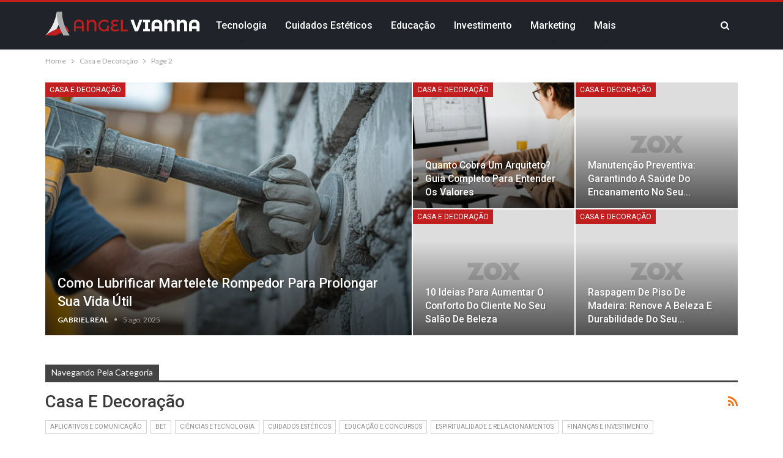

--- FILE ---
content_type: text/html; charset=UTF-8
request_url: https://escolaangelvianna.com.br/casa-e-decoracao/page/2/
body_size: 22069
content:
	<!DOCTYPE html>
		<!--[if IE 8]>
	<html class="ie ie8" lang="pt-BR" prefix="og: https://ogp.me/ns#"> <![endif]-->
	<!--[if IE 9]>
	<html class="ie ie9" lang="pt-BR" prefix="og: https://ogp.me/ns#"> <![endif]-->
	<!--[if gt IE 9]><!-->
<html lang="pt-BR" prefix="og: https://ogp.me/ns#"> <!--<![endif]-->
	<head>
				<meta charset="UTF-8">
		<meta http-equiv="X-UA-Compatible" content="IE=edge">
		<meta name="viewport" content="width=device-width, initial-scale=1.0">
		<link rel="pingback" href="https://escolaangelvianna.com.br/xmlrpc.php"/>

			<style>img:is([sizes="auto" i], [sizes^="auto," i]) { contain-intrinsic-size: 3000px 1500px }</style>
	
<!-- Otimização para mecanismos de pesquisa pelo Rank Math - https://rankmath.com/ -->
<title>Arquivos Casa e Decoração - Página 2 de 5 - Angel Vianna</title>
<meta name="robots" content="index, follow, max-snippet:-1, max-video-preview:-1, max-image-preview:large"/>
<link rel="canonical" href="https://escolaangelvianna.com.br/casa-e-decoracao/page/2/" />
<link rel="prev" href="https://escolaangelvianna.com.br/casa-e-decoracao/" />
<link rel="next" href="https://escolaangelvianna.com.br/casa-e-decoracao/page/3/" />
<meta property="og:locale" content="pt_BR" />
<meta property="og:type" content="article" />
<meta property="og:title" content="Arquivos Casa e Decoração - Página 2 de 5 - Angel Vianna" />
<meta property="og:url" content="https://escolaangelvianna.com.br/casa-e-decoracao/page/2/" />
<meta property="og:site_name" content="Angel Vianna" />
<meta name="twitter:card" content="summary_large_image" />
<meta name="twitter:title" content="Arquivos Casa e Decoração - Página 2 de 5 - Angel Vianna" />
<meta name="twitter:label1" content="Posts" />
<meta name="twitter:data1" content="22" />
<script type="application/ld+json" class="rank-math-schema">{"@context":"https://schema.org","@graph":[{"@type":"Organization","@id":"https://escolaangelvianna.com.br/#organization","name":"Angel Vianna","url":"https://escolaangelvianna.com.br","logo":{"@type":"ImageObject","@id":"https://escolaangelvianna.com.br/#logo","url":"http://escolaangelvianna.com.br/wp-content/uploads/2020/09/Logo-Angel-Vianna.png","contentUrl":"http://escolaangelvianna.com.br/wp-content/uploads/2020/09/Logo-Angel-Vianna.png","caption":"Angel Vianna","inLanguage":"pt-BR","width":"451","height":"72"}},{"@type":"WebSite","@id":"https://escolaangelvianna.com.br/#website","url":"https://escolaangelvianna.com.br","name":"Angel Vianna","publisher":{"@id":"https://escolaangelvianna.com.br/#organization"},"inLanguage":"pt-BR"},{"@type":"BreadcrumbList","@id":"https://escolaangelvianna.com.br/casa-e-decoracao/page/2/#breadcrumb","itemListElement":[{"@type":"ListItem","position":"1","item":{"@id":"http://escolaangelvianna.com.br","name":"In\u00edcio"}},{"@type":"ListItem","position":"2","item":{"@id":"https://escolaangelvianna.com.br/casa-e-decoracao/","name":"Casa e Decora\u00e7\u00e3o"}}]},{"@type":"CollectionPage","@id":"https://escolaangelvianna.com.br/casa-e-decoracao/page/2/#webpage","url":"https://escolaangelvianna.com.br/casa-e-decoracao/page/2/","name":"Arquivos Casa e Decora\u00e7\u00e3o - P\u00e1gina 2 de 5 - Angel Vianna","isPartOf":{"@id":"https://escolaangelvianna.com.br/#website"},"inLanguage":"pt-BR","breadcrumb":{"@id":"https://escolaangelvianna.com.br/casa-e-decoracao/page/2/#breadcrumb"}}]}</script>
<!-- /Plugin de SEO Rank Math para WordPress -->


<!-- Better Open Graph, Schema.org & Twitter Integration -->
<meta property="og:locale" content="pt_br"/>
<meta property="og:site_name" content="Angel Vianna"/>
<meta property="og:url" content="https://escolaangelvianna.com.br/casa-e-decoracao/page/2/"/>
<meta property="og:title" content="Archives"/>
<meta property="og:description" content="Blog Angel Vianna você encontrará artigos sobre negócios e estilos de vida. Semanalmente publicamos artigos com dicas para empreendedores"/>
<meta property="og:type" content="website"/>
<meta name="twitter:card" content="summary"/>
<meta name="twitter:url" content="https://escolaangelvianna.com.br/casa-e-decoracao/page/2/"/>
<meta name="twitter:title" content="Archives"/>
<meta name="twitter:description" content="Blog Angel Vianna você encontrará artigos sobre negócios e estilos de vida. Semanalmente publicamos artigos com dicas para empreendedores"/>
<!-- / Better Open Graph, Schema.org & Twitter Integration. -->
<link rel='dns-prefetch' href='//www.googletagmanager.com' />
<link rel='dns-prefetch' href='//fonts.googleapis.com' />
<link rel="alternate" type="application/rss+xml" title="Feed para Angel Vianna &raquo;" href="https://escolaangelvianna.com.br/feed/" />
<link rel="alternate" type="application/rss+xml" title="Feed de comentários para Angel Vianna &raquo;" href="https://escolaangelvianna.com.br/comments/feed/" />
<link rel="alternate" type="application/rss+xml" title="Feed de categoria para Angel Vianna &raquo; Casa e Decoração" href="https://escolaangelvianna.com.br/casa-e-decoracao/feed/" />
<script type="text/javascript">
/* <![CDATA[ */
window._wpemojiSettings = {"baseUrl":"https:\/\/s.w.org\/images\/core\/emoji\/16.0.1\/72x72\/","ext":".png","svgUrl":"https:\/\/s.w.org\/images\/core\/emoji\/16.0.1\/svg\/","svgExt":".svg","source":{"concatemoji":"https:\/\/escolaangelvianna.com.br\/wp-includes\/js\/wp-emoji-release.min.js?ver=6.8.3"}};
/*! This file is auto-generated */
!function(s,n){var o,i,e;function c(e){try{var t={supportTests:e,timestamp:(new Date).valueOf()};sessionStorage.setItem(o,JSON.stringify(t))}catch(e){}}function p(e,t,n){e.clearRect(0,0,e.canvas.width,e.canvas.height),e.fillText(t,0,0);var t=new Uint32Array(e.getImageData(0,0,e.canvas.width,e.canvas.height).data),a=(e.clearRect(0,0,e.canvas.width,e.canvas.height),e.fillText(n,0,0),new Uint32Array(e.getImageData(0,0,e.canvas.width,e.canvas.height).data));return t.every(function(e,t){return e===a[t]})}function u(e,t){e.clearRect(0,0,e.canvas.width,e.canvas.height),e.fillText(t,0,0);for(var n=e.getImageData(16,16,1,1),a=0;a<n.data.length;a++)if(0!==n.data[a])return!1;return!0}function f(e,t,n,a){switch(t){case"flag":return n(e,"\ud83c\udff3\ufe0f\u200d\u26a7\ufe0f","\ud83c\udff3\ufe0f\u200b\u26a7\ufe0f")?!1:!n(e,"\ud83c\udde8\ud83c\uddf6","\ud83c\udde8\u200b\ud83c\uddf6")&&!n(e,"\ud83c\udff4\udb40\udc67\udb40\udc62\udb40\udc65\udb40\udc6e\udb40\udc67\udb40\udc7f","\ud83c\udff4\u200b\udb40\udc67\u200b\udb40\udc62\u200b\udb40\udc65\u200b\udb40\udc6e\u200b\udb40\udc67\u200b\udb40\udc7f");case"emoji":return!a(e,"\ud83e\udedf")}return!1}function g(e,t,n,a){var r="undefined"!=typeof WorkerGlobalScope&&self instanceof WorkerGlobalScope?new OffscreenCanvas(300,150):s.createElement("canvas"),o=r.getContext("2d",{willReadFrequently:!0}),i=(o.textBaseline="top",o.font="600 32px Arial",{});return e.forEach(function(e){i[e]=t(o,e,n,a)}),i}function t(e){var t=s.createElement("script");t.src=e,t.defer=!0,s.head.appendChild(t)}"undefined"!=typeof Promise&&(o="wpEmojiSettingsSupports",i=["flag","emoji"],n.supports={everything:!0,everythingExceptFlag:!0},e=new Promise(function(e){s.addEventListener("DOMContentLoaded",e,{once:!0})}),new Promise(function(t){var n=function(){try{var e=JSON.parse(sessionStorage.getItem(o));if("object"==typeof e&&"number"==typeof e.timestamp&&(new Date).valueOf()<e.timestamp+604800&&"object"==typeof e.supportTests)return e.supportTests}catch(e){}return null}();if(!n){if("undefined"!=typeof Worker&&"undefined"!=typeof OffscreenCanvas&&"undefined"!=typeof URL&&URL.createObjectURL&&"undefined"!=typeof Blob)try{var e="postMessage("+g.toString()+"("+[JSON.stringify(i),f.toString(),p.toString(),u.toString()].join(",")+"));",a=new Blob([e],{type:"text/javascript"}),r=new Worker(URL.createObjectURL(a),{name:"wpTestEmojiSupports"});return void(r.onmessage=function(e){c(n=e.data),r.terminate(),t(n)})}catch(e){}c(n=g(i,f,p,u))}t(n)}).then(function(e){for(var t in e)n.supports[t]=e[t],n.supports.everything=n.supports.everything&&n.supports[t],"flag"!==t&&(n.supports.everythingExceptFlag=n.supports.everythingExceptFlag&&n.supports[t]);n.supports.everythingExceptFlag=n.supports.everythingExceptFlag&&!n.supports.flag,n.DOMReady=!1,n.readyCallback=function(){n.DOMReady=!0}}).then(function(){return e}).then(function(){var e;n.supports.everything||(n.readyCallback(),(e=n.source||{}).concatemoji?t(e.concatemoji):e.wpemoji&&e.twemoji&&(t(e.twemoji),t(e.wpemoji)))}))}((window,document),window._wpemojiSettings);
/* ]]> */
</script>

<style id='wp-emoji-styles-inline-css' type='text/css'>

	img.wp-smiley, img.emoji {
		display: inline !important;
		border: none !important;
		box-shadow: none !important;
		height: 1em !important;
		width: 1em !important;
		margin: 0 0.07em !important;
		vertical-align: -0.1em !important;
		background: none !important;
		padding: 0 !important;
	}
</style>
<link rel='stylesheet' id='wp-block-library-css' href='https://escolaangelvianna.com.br/wp-includes/css/dist/block-library/style.min.css?ver=6.8.3' type='text/css' media='all' />
<style id='classic-theme-styles-inline-css' type='text/css'>
/*! This file is auto-generated */
.wp-block-button__link{color:#fff;background-color:#32373c;border-radius:9999px;box-shadow:none;text-decoration:none;padding:calc(.667em + 2px) calc(1.333em + 2px);font-size:1.125em}.wp-block-file__button{background:#32373c;color:#fff;text-decoration:none}
</style>
<style id='global-styles-inline-css' type='text/css'>
:root{--wp--preset--aspect-ratio--square: 1;--wp--preset--aspect-ratio--4-3: 4/3;--wp--preset--aspect-ratio--3-4: 3/4;--wp--preset--aspect-ratio--3-2: 3/2;--wp--preset--aspect-ratio--2-3: 2/3;--wp--preset--aspect-ratio--16-9: 16/9;--wp--preset--aspect-ratio--9-16: 9/16;--wp--preset--color--black: #000000;--wp--preset--color--cyan-bluish-gray: #abb8c3;--wp--preset--color--white: #ffffff;--wp--preset--color--pale-pink: #f78da7;--wp--preset--color--vivid-red: #cf2e2e;--wp--preset--color--luminous-vivid-orange: #ff6900;--wp--preset--color--luminous-vivid-amber: #fcb900;--wp--preset--color--light-green-cyan: #7bdcb5;--wp--preset--color--vivid-green-cyan: #00d084;--wp--preset--color--pale-cyan-blue: #8ed1fc;--wp--preset--color--vivid-cyan-blue: #0693e3;--wp--preset--color--vivid-purple: #9b51e0;--wp--preset--gradient--vivid-cyan-blue-to-vivid-purple: linear-gradient(135deg,rgba(6,147,227,1) 0%,rgb(155,81,224) 100%);--wp--preset--gradient--light-green-cyan-to-vivid-green-cyan: linear-gradient(135deg,rgb(122,220,180) 0%,rgb(0,208,130) 100%);--wp--preset--gradient--luminous-vivid-amber-to-luminous-vivid-orange: linear-gradient(135deg,rgba(252,185,0,1) 0%,rgba(255,105,0,1) 100%);--wp--preset--gradient--luminous-vivid-orange-to-vivid-red: linear-gradient(135deg,rgba(255,105,0,1) 0%,rgb(207,46,46) 100%);--wp--preset--gradient--very-light-gray-to-cyan-bluish-gray: linear-gradient(135deg,rgb(238,238,238) 0%,rgb(169,184,195) 100%);--wp--preset--gradient--cool-to-warm-spectrum: linear-gradient(135deg,rgb(74,234,220) 0%,rgb(151,120,209) 20%,rgb(207,42,186) 40%,rgb(238,44,130) 60%,rgb(251,105,98) 80%,rgb(254,248,76) 100%);--wp--preset--gradient--blush-light-purple: linear-gradient(135deg,rgb(255,206,236) 0%,rgb(152,150,240) 100%);--wp--preset--gradient--blush-bordeaux: linear-gradient(135deg,rgb(254,205,165) 0%,rgb(254,45,45) 50%,rgb(107,0,62) 100%);--wp--preset--gradient--luminous-dusk: linear-gradient(135deg,rgb(255,203,112) 0%,rgb(199,81,192) 50%,rgb(65,88,208) 100%);--wp--preset--gradient--pale-ocean: linear-gradient(135deg,rgb(255,245,203) 0%,rgb(182,227,212) 50%,rgb(51,167,181) 100%);--wp--preset--gradient--electric-grass: linear-gradient(135deg,rgb(202,248,128) 0%,rgb(113,206,126) 100%);--wp--preset--gradient--midnight: linear-gradient(135deg,rgb(2,3,129) 0%,rgb(40,116,252) 100%);--wp--preset--font-size--small: 13px;--wp--preset--font-size--medium: 20px;--wp--preset--font-size--large: 36px;--wp--preset--font-size--x-large: 42px;--wp--preset--spacing--20: 0.44rem;--wp--preset--spacing--30: 0.67rem;--wp--preset--spacing--40: 1rem;--wp--preset--spacing--50: 1.5rem;--wp--preset--spacing--60: 2.25rem;--wp--preset--spacing--70: 3.38rem;--wp--preset--spacing--80: 5.06rem;--wp--preset--shadow--natural: 6px 6px 9px rgba(0, 0, 0, 0.2);--wp--preset--shadow--deep: 12px 12px 50px rgba(0, 0, 0, 0.4);--wp--preset--shadow--sharp: 6px 6px 0px rgba(0, 0, 0, 0.2);--wp--preset--shadow--outlined: 6px 6px 0px -3px rgba(255, 255, 255, 1), 6px 6px rgba(0, 0, 0, 1);--wp--preset--shadow--crisp: 6px 6px 0px rgba(0, 0, 0, 1);}:where(.is-layout-flex){gap: 0.5em;}:where(.is-layout-grid){gap: 0.5em;}body .is-layout-flex{display: flex;}.is-layout-flex{flex-wrap: wrap;align-items: center;}.is-layout-flex > :is(*, div){margin: 0;}body .is-layout-grid{display: grid;}.is-layout-grid > :is(*, div){margin: 0;}:where(.wp-block-columns.is-layout-flex){gap: 2em;}:where(.wp-block-columns.is-layout-grid){gap: 2em;}:where(.wp-block-post-template.is-layout-flex){gap: 1.25em;}:where(.wp-block-post-template.is-layout-grid){gap: 1.25em;}.has-black-color{color: var(--wp--preset--color--black) !important;}.has-cyan-bluish-gray-color{color: var(--wp--preset--color--cyan-bluish-gray) !important;}.has-white-color{color: var(--wp--preset--color--white) !important;}.has-pale-pink-color{color: var(--wp--preset--color--pale-pink) !important;}.has-vivid-red-color{color: var(--wp--preset--color--vivid-red) !important;}.has-luminous-vivid-orange-color{color: var(--wp--preset--color--luminous-vivid-orange) !important;}.has-luminous-vivid-amber-color{color: var(--wp--preset--color--luminous-vivid-amber) !important;}.has-light-green-cyan-color{color: var(--wp--preset--color--light-green-cyan) !important;}.has-vivid-green-cyan-color{color: var(--wp--preset--color--vivid-green-cyan) !important;}.has-pale-cyan-blue-color{color: var(--wp--preset--color--pale-cyan-blue) !important;}.has-vivid-cyan-blue-color{color: var(--wp--preset--color--vivid-cyan-blue) !important;}.has-vivid-purple-color{color: var(--wp--preset--color--vivid-purple) !important;}.has-black-background-color{background-color: var(--wp--preset--color--black) !important;}.has-cyan-bluish-gray-background-color{background-color: var(--wp--preset--color--cyan-bluish-gray) !important;}.has-white-background-color{background-color: var(--wp--preset--color--white) !important;}.has-pale-pink-background-color{background-color: var(--wp--preset--color--pale-pink) !important;}.has-vivid-red-background-color{background-color: var(--wp--preset--color--vivid-red) !important;}.has-luminous-vivid-orange-background-color{background-color: var(--wp--preset--color--luminous-vivid-orange) !important;}.has-luminous-vivid-amber-background-color{background-color: var(--wp--preset--color--luminous-vivid-amber) !important;}.has-light-green-cyan-background-color{background-color: var(--wp--preset--color--light-green-cyan) !important;}.has-vivid-green-cyan-background-color{background-color: var(--wp--preset--color--vivid-green-cyan) !important;}.has-pale-cyan-blue-background-color{background-color: var(--wp--preset--color--pale-cyan-blue) !important;}.has-vivid-cyan-blue-background-color{background-color: var(--wp--preset--color--vivid-cyan-blue) !important;}.has-vivid-purple-background-color{background-color: var(--wp--preset--color--vivid-purple) !important;}.has-black-border-color{border-color: var(--wp--preset--color--black) !important;}.has-cyan-bluish-gray-border-color{border-color: var(--wp--preset--color--cyan-bluish-gray) !important;}.has-white-border-color{border-color: var(--wp--preset--color--white) !important;}.has-pale-pink-border-color{border-color: var(--wp--preset--color--pale-pink) !important;}.has-vivid-red-border-color{border-color: var(--wp--preset--color--vivid-red) !important;}.has-luminous-vivid-orange-border-color{border-color: var(--wp--preset--color--luminous-vivid-orange) !important;}.has-luminous-vivid-amber-border-color{border-color: var(--wp--preset--color--luminous-vivid-amber) !important;}.has-light-green-cyan-border-color{border-color: var(--wp--preset--color--light-green-cyan) !important;}.has-vivid-green-cyan-border-color{border-color: var(--wp--preset--color--vivid-green-cyan) !important;}.has-pale-cyan-blue-border-color{border-color: var(--wp--preset--color--pale-cyan-blue) !important;}.has-vivid-cyan-blue-border-color{border-color: var(--wp--preset--color--vivid-cyan-blue) !important;}.has-vivid-purple-border-color{border-color: var(--wp--preset--color--vivid-purple) !important;}.has-vivid-cyan-blue-to-vivid-purple-gradient-background{background: var(--wp--preset--gradient--vivid-cyan-blue-to-vivid-purple) !important;}.has-light-green-cyan-to-vivid-green-cyan-gradient-background{background: var(--wp--preset--gradient--light-green-cyan-to-vivid-green-cyan) !important;}.has-luminous-vivid-amber-to-luminous-vivid-orange-gradient-background{background: var(--wp--preset--gradient--luminous-vivid-amber-to-luminous-vivid-orange) !important;}.has-luminous-vivid-orange-to-vivid-red-gradient-background{background: var(--wp--preset--gradient--luminous-vivid-orange-to-vivid-red) !important;}.has-very-light-gray-to-cyan-bluish-gray-gradient-background{background: var(--wp--preset--gradient--very-light-gray-to-cyan-bluish-gray) !important;}.has-cool-to-warm-spectrum-gradient-background{background: var(--wp--preset--gradient--cool-to-warm-spectrum) !important;}.has-blush-light-purple-gradient-background{background: var(--wp--preset--gradient--blush-light-purple) !important;}.has-blush-bordeaux-gradient-background{background: var(--wp--preset--gradient--blush-bordeaux) !important;}.has-luminous-dusk-gradient-background{background: var(--wp--preset--gradient--luminous-dusk) !important;}.has-pale-ocean-gradient-background{background: var(--wp--preset--gradient--pale-ocean) !important;}.has-electric-grass-gradient-background{background: var(--wp--preset--gradient--electric-grass) !important;}.has-midnight-gradient-background{background: var(--wp--preset--gradient--midnight) !important;}.has-small-font-size{font-size: var(--wp--preset--font-size--small) !important;}.has-medium-font-size{font-size: var(--wp--preset--font-size--medium) !important;}.has-large-font-size{font-size: var(--wp--preset--font-size--large) !important;}.has-x-large-font-size{font-size: var(--wp--preset--font-size--x-large) !important;}
:where(.wp-block-post-template.is-layout-flex){gap: 1.25em;}:where(.wp-block-post-template.is-layout-grid){gap: 1.25em;}
:where(.wp-block-columns.is-layout-flex){gap: 2em;}:where(.wp-block-columns.is-layout-grid){gap: 2em;}
:root :where(.wp-block-pullquote){font-size: 1.5em;line-height: 1.6;}
</style>
<link rel='stylesheet' id='contact-form-7-css' href='https://escolaangelvianna.com.br/wp-content/plugins/contact-form-7/includes/css/styles.css?ver=6.1.2' type='text/css' media='all' />
<link rel='stylesheet' id='better-framework-main-fonts-css' href='https://fonts.googleapis.com/css?family=Lato:400,700%7CRoboto:400,500,400italic&#038;display=swap' type='text/css' media='all' />
<script type="text/javascript" src="https://escolaangelvianna.com.br/wp-includes/js/jquery/jquery.min.js?ver=3.7.1" id="jquery-core-js"></script>
<script type="text/javascript" src="https://escolaangelvianna.com.br/wp-includes/js/jquery/jquery-migrate.min.js?ver=3.4.1" id="jquery-migrate-js"></script>
<!--[if lt IE 9]>
<script type="text/javascript" src="https://escolaangelvianna.com.br/wp-content/themes/publisher/includes/libs/better-framework/assets/js/html5shiv.min.js?ver=3.15.0" id="bf-html5shiv-js"></script>
<![endif]-->
<!--[if lt IE 9]>
<script type="text/javascript" src="https://escolaangelvianna.com.br/wp-content/themes/publisher/includes/libs/better-framework/assets/js/respond.min.js?ver=3.15.0" id="bf-respond-js"></script>
<![endif]-->

<!-- Snippet da etiqueta do Google (gtag.js) adicionado pelo Site Kit -->
<!-- Snippet do Google Análises adicionado pelo Site Kit -->
<script type="text/javascript" src="https://www.googletagmanager.com/gtag/js?id=GT-KD7CDNTK" id="google_gtagjs-js" async></script>
<script type="text/javascript" id="google_gtagjs-js-after">
/* <![CDATA[ */
window.dataLayer = window.dataLayer || [];function gtag(){dataLayer.push(arguments);}
gtag("set","linker",{"domains":["escolaangelvianna.com.br"]});
gtag("js", new Date());
gtag("set", "developer_id.dZTNiMT", true);
gtag("config", "GT-KD7CDNTK");
/* ]]> */
</script>
<link rel="https://api.w.org/" href="https://escolaangelvianna.com.br/wp-json/" /><link rel="alternate" title="JSON" type="application/json" href="https://escolaangelvianna.com.br/wp-json/wp/v2/categories/96" /><link rel="EditURI" type="application/rsd+xml" title="RSD" href="https://escolaangelvianna.com.br/xmlrpc.php?rsd" />
<meta name="generator" content="WordPress 6.8.3" />
<meta name="generator" content="Site Kit by Google 1.163.0" /><meta name="generator" content="Powered by WPBakery Page Builder - drag and drop page builder for WordPress."/>
<script type="application/ld+json">{
    "@context": "http://schema.org/",
    "@type": "Organization",
    "@id": "#organization",
    "logo": {
        "@type": "ImageObject",
        "url": "http://escolaangelvianna.com.br/wp-content/uploads/2022/12/Logo-Angel-Vianna.png"
    },
    "url": "https://escolaangelvianna.com.br/",
    "name": "Angel Vianna",
    "description": "Blog Angel Vianna voc\u00ea encontrar\u00e1 artigos sobre neg\u00f3cios e estilos de vida. Semanalmente publicamos artigos com dicas para empreendedores"
}</script>
<script type="application/ld+json">{
    "@context": "http://schema.org/",
    "@type": "WebSite",
    "name": "Angel Vianna",
    "alternateName": "Blog Angel Vianna voc\u00ea encontrar\u00e1 artigos sobre neg\u00f3cios e estilos de vida. Semanalmente publicamos artigos com dicas para empreendedores",
    "url": "https://escolaangelvianna.com.br/"
}</script>
<link rel='stylesheet' id='bf-minifed-css-1' href='https://escolaangelvianna.com.br/wp-content/bs-booster-cache/fc44f61fb2b051a7e17b6fc1de6959c9.css' type='text/css' media='all' />
<link rel='stylesheet' id='7.11.0-1755264560' href='https://escolaangelvianna.com.br/wp-content/bs-booster-cache/0166f34d6075b4ab3894613e5ff3640f.css' type='text/css' media='all' />
<noscript><style> .wpb_animate_when_almost_visible { opacity: 1; }</style></noscript>	</head>

<body class="archive paged category category-casa-e-decoracao category-96 paged-2 category-paged-2 wp-theme-publisher bs-theme bs-publisher bs-publisher-clean-magazine active-light-box active-top-line ltr close-rh page-layout-1-col page-layout-no-sidebar full-width main-menu-sticky-smart main-menu-out-full-width single-prim-cat-96 single-cat-96  wpb-js-composer js-comp-ver-6.7.0 vc_responsive bs-ll-a" dir="ltr">
	<header id="header" class="site-header header-style-5 full-width" itemscope="itemscope" itemtype="https://schema.org/WPHeader">
				<div class="content-wrap">
			<div class="container">
				<div class="header-inner clearfix">
					<div id="site-branding" class="site-branding">
	<p  id="site-title" class="logo h1 img-logo">
	<a href="https://escolaangelvianna.com.br/" itemprop="url" rel="home">
					<img id="site-logo" src="http://escolaangelvianna.com.br/wp-content/uploads/2022/12/Logo-Angel-Vianna.png"
			     alt="Escola Angel Vianna"  data-bsrjs="http://escolaangelvianna.com.br/wp-content/uploads/2022/12/Logo-Angel-Vianna.png"  />

			<span class="site-title">Escola Angel Vianna - Blog Angel Vianna você encontrará artigos sobre negócios e estilos de vida. Semanalmente publicamos artigos com dicas para empreendedores</span>
				</a>
</p>
</div><!-- .site-branding -->
<nav id="menu-main" class="menu main-menu-container  show-search-item menu-actions-btn-width-1" role="navigation" itemscope="itemscope" itemtype="https://schema.org/SiteNavigationElement">
			<div class="menu-action-buttons width-1">
							<div class="search-container close">
					<span class="search-handler"><i class="fa fa-search"></i></span>

					<div class="search-box clearfix">
						<form role="search" method="get" class="search-form clearfix" action="https://escolaangelvianna.com.br">
	<input type="search" class="search-field"
	       placeholder="Pesquisa..."
	       value="" name="s"
	       title="Procurar por:"
	       autocomplete="off">
	<input type="submit" class="search-submit" value="Pesquisa">
</form><!-- .search-form -->
					</div>
				</div>
						</div>
			<ul id="main-navigation" class="main-menu menu bsm-pure clearfix">
		<li id="menu-item-3055" class="menu-item menu-item-type-taxonomy menu-item-object-category menu-item-has-children menu-term-90 better-anim-fade menu-item-3055"><a href="https://escolaangelvianna.com.br/ciencias-e-tecnologia/">Tecnologia</a>
<ul class="sub-menu">
	<li id="menu-item-3053" class="menu-item menu-item-type-taxonomy menu-item-object-category menu-term-99 better-anim-fade menu-item-3053"><a href="https://escolaangelvianna.com.br/aplicativos-e-comunicacao/">Aplicativos e Comunicação</a></li>
</ul>
</li>
<li id="menu-item-3056" class="menu-item menu-item-type-taxonomy menu-item-object-category menu-term-98 better-anim-fade menu-item-3056"><a href="https://escolaangelvianna.com.br/cuidados-esteticos/">Cuidados Estéticos</a></li>
<li id="menu-item-3057" class="menu-item menu-item-type-taxonomy menu-item-object-category menu-term-102 better-anim-fade menu-item-3057"><a href="https://escolaangelvianna.com.br/educacao-e-concursos/">Educação</a></li>
<li id="menu-item-3058" class="menu-item menu-item-type-taxonomy menu-item-object-category menu-term-89 better-anim-fade menu-item-3058"><a href="https://escolaangelvianna.com.br/financas-e-investimento/">Investimento</a></li>
<li id="menu-item-3060" class="menu-item menu-item-type-taxonomy menu-item-object-category menu-item-has-children menu-term-97 better-anim-fade menu-item-3060"><a href="https://escolaangelvianna.com.br/marketing-e-propaganda/">Marketing</a>
<ul class="sub-menu">
	<li id="menu-item-3069" class="menu-item menu-item-type-taxonomy menu-item-object-category menu-term-91 better-anim-fade menu-item-3069"><a href="https://escolaangelvianna.com.br/smm/">SMM</a></li>
</ul>
</li>
<li id="menu-item-3061" class="menu-item menu-item-type-taxonomy menu-item-object-category menu-item-has-children menu-term-94 better-anim-fade menu-item-3061"><a href="https://escolaangelvianna.com.br/mercado-corporativo/">Mercado Corporativo</a>
<ul class="sub-menu">
	<li id="menu-item-3064" class="menu-item menu-item-type-taxonomy menu-item-object-category menu-term-95 better-anim-fade menu-item-3064"><a href="https://escolaangelvianna.com.br/prestacao-de-servicos/">Prestação de Serviços</a></li>
	<li id="menu-item-3067" class="menu-item menu-item-type-taxonomy menu-item-object-category menu-term-100 better-anim-fade menu-item-3067"><a href="https://escolaangelvianna.com.br/setor-automotivo/">Setor Automotivo</a></li>
	<li id="menu-item-3062" class="menu-item menu-item-type-taxonomy menu-item-object-category menu-term-101 better-anim-fade menu-item-3062"><a href="https://escolaangelvianna.com.br/moda-e-tendencias/">Moda e Tendências</a></li>
	<li id="menu-item-3068" class="menu-item menu-item-type-taxonomy menu-item-object-category menu-term-93 better-anim-fade menu-item-3068"><a href="https://escolaangelvianna.com.br/setor-gastronomico/">Setor Gastronômico</a></li>
	<li id="menu-item-3059" class="menu-item menu-item-type-taxonomy menu-item-object-category menu-term-92 better-anim-fade menu-item-3059"><a href="https://escolaangelvianna.com.br/hospedagem-e-turismo/">Hospedagem e Turismo</a></li>
</ul>
</li>
<li id="menu-item-3065" class="menu-item menu-item-type-taxonomy menu-item-object-category menu-term-87 better-anim-fade menu-item-3065"><a href="https://escolaangelvianna.com.br/qualidade-de-vida/">Qualidade de Vida</a></li>
	</ul><!-- #main-navigation -->
</nav><!-- .main-menu-container -->
				</div>
			</div>
		</div>
	</header><!-- .header -->
	<div class="rh-header clearfix dark deferred-block-exclude">
		<div class="rh-container clearfix">

			<div class="menu-container close">
				<span class="menu-handler"><span class="lines"></span></span>
			</div><!-- .menu-container -->

			<div class="logo-container rh-img-logo">
				<a href="https://escolaangelvianna.com.br/" itemprop="url" rel="home">
											<img src="http://escolaangelvianna.com.br/wp-content/uploads/2022/12/Logo-Angel-Vianna.png"
						     alt="Angel Vianna"  data-bsrjs="http://escolaangelvianna.com.br/wp-content/uploads/2022/12/Logo-Angel-Vianna.png"  />				</a>
			</div><!-- .logo-container -->
		</div><!-- .rh-container -->
	</div><!-- .rh-header -->
		<div class="main-wrap content-main-wrap">
		<nav role="navigation" aria-label="Breadcrumbs" class="bf-breadcrumb clearfix bc-top-style bc-before-slider-style-3"><div class="content-wrap"><div class="container bf-breadcrumb-container"><ul class="bf-breadcrumb-items" itemscope itemtype="http://schema.org/BreadcrumbList"><meta name="numberOfItems" content="3" /><meta name="itemListOrder" content="Ascending" /><li itemprop="itemListElement" itemscope itemtype="http://schema.org/ListItem" class="bf-breadcrumb-item bf-breadcrumb-begin"><a itemprop="item" href="https://escolaangelvianna.com.br" rel="home"><span itemprop="name">Home</span></a><meta itemprop="position" content="1" /></li><li itemprop="itemListElement" itemscope itemtype="http://schema.org/ListItem" class="bf-breadcrumb-item"><span itemprop="name">Casa e Decoração</span><meta itemprop="item" content="https://escolaangelvianna.com.br/casa-e-decoracao/"/><meta itemprop="position" content="2" /></li><li itemprop="itemListElement" itemscope itemtype="http://schema.org/ListItem" class="bf-breadcrumb-item bf-breadcrumb-end"><span itemprop="name">Page 2</span><meta itemprop="position" content="3" /></li></ul></div></div></nav><div class="content-wrap">
	<div class="slider-container clearfix slider-type-custom-blocks slider-bc-before slider-style-3-container slider-overlay-simple-gr">
	<div class="content-wrap">
	<div class="container">
	<div class="row">
	<div class="col-sm-12">
		<div class="listing listing-modern-grid listing-modern-grid-2 clearfix slider-overlay-simple-gr">
		<div class="mg-col mg-col-1">
				<article class="post-4469 type-post format-standard has-post-thumbnail  listing-item-1 listing-item listing-mg-item listing-mg-2-item listing-mg-type-1 main-term-96">
	<div class="item-content">
		<a  alt="como lubrificar martelete rompedor" title="Como lubrificar martelete rompedor para prolongar sua vida útil" data-src="https://escolaangelvianna.com.br/wp-content/uploads/2025/08/como-lubrificar-martelete-rompedor-750x430.jpg" data-bs-srcset="{&quot;baseurl&quot;:&quot;https:\/\/escolaangelvianna.com.br\/wp-content\/uploads\/2025\/08\/&quot;,&quot;sizes&quot;:{&quot;210&quot;:&quot;como-lubrificar-martelete-rompedor-210x136.jpg&quot;,&quot;279&quot;:&quot;como-lubrificar-martelete-rompedor-279x220.jpg&quot;,&quot;357&quot;:&quot;como-lubrificar-martelete-rompedor-357x210.jpg&quot;,&quot;750&quot;:&quot;como-lubrificar-martelete-rompedor-750x430.jpg&quot;,&quot;1000&quot;:&quot;como-lubrificar-martelete-rompedor.jpg&quot;}}"				class="img-cont" href="https://escolaangelvianna.com.br/como-lubrificar-martelete-rompedor/"></a>
		<div class="term-badges floated"><span class="term-badge term-96"><a href="https://escolaangelvianna.com.br/casa-e-decoracao/">Casa e Decoração</a></span></div>		<div class="content-container">
			<h2 class="title">			<a href="https://escolaangelvianna.com.br/como-lubrificar-martelete-rompedor/" class="post-url post-title">
				Como lubrificar martelete rompedor para prolongar sua vida útil			</a>
			</h2>		<div class="post-meta">

							<a href="https://escolaangelvianna.com.br/author/dsltzvki2sllw8b0klwr/"
				   title="Artigos de autor"
				   class="post-author-a">
					<i class="post-author author">
						Gabriel Real					</i>
				</a>
							<span class="time"><time class="post-published updated"
				                         datetime="2025-08-05T14:31:08-03:00">5 ago, 2025</time></span>
						</div>
				</div>
	</div>
	</article >
		</div>
		<div class="mg-col mg-col-2">
			<div class="mg-row mg-row-1 clearfix">
				<div class="item-2-cont">
						<article class="post-4406 type-post format-standard has-post-thumbnail  listing-item-2 listing-item listing-mg-item listing-mg-2-item listing-mg-type-1 main-term-96">
	<div class="item-content">
		<a  alt="Quanto cobra um Arquiteto" title="Quanto cobra um Arquiteto? Guia Completo para Entender os Valores" data-src="https://escolaangelvianna.com.br/wp-content/uploads/2025/03/Arquiteto-279x220.jpg" data-bs-srcset="{&quot;baseurl&quot;:&quot;https:\/\/escolaangelvianna.com.br\/wp-content\/uploads\/2025\/03\/&quot;,&quot;sizes&quot;:{&quot;210&quot;:&quot;Arquiteto-210x136.jpg&quot;,&quot;279&quot;:&quot;Arquiteto-279x220.jpg&quot;,&quot;357&quot;:&quot;Arquiteto-357x210.jpg&quot;,&quot;750&quot;:&quot;Arquiteto-750x430.jpg&quot;,&quot;996&quot;:&quot;Arquiteto.jpg&quot;}}"				class="img-cont" href="https://escolaangelvianna.com.br/quanto-cobra-um-arquiteto-guia-completo-para-entender-os-valores/"></a>
		<div class="term-badges floated"><span class="term-badge term-96"><a href="https://escolaangelvianna.com.br/casa-e-decoracao/">Casa e Decoração</a></span></div>		<div class="content-container">
			<h2 class="title">			<a href="https://escolaangelvianna.com.br/quanto-cobra-um-arquiteto-guia-completo-para-entender-os-valores/" class="post-url post-title">
				Quanto cobra um Arquiteto? Guia Completo para Entender os Valores			</a>
			</h2>		</div>
	</div>
	</article >
				</div>
				<div class="item-3-cont">
						<article class="post-4194 type-post format-standard has-post-thumbnail  listing-item-3 listing-item listing-mg-item listing-mg-2-item listing-mg-type-1 main-term-96">
	<div class="item-content">
		<a  title="Manutenção Preventiva: Garantindo a Saúde do Encanamento no Seu Apartamento" data-src="https://escolaangelvianna.com.br/wp-content/uploads/2024/07/demo-1.gif"				class="img-cont" href="https://escolaangelvianna.com.br/manutencao-preventiva-garantindo-a-saude-do-encanamento-no-seu-apartamento/"></a>
		<div class="term-badges floated"><span class="term-badge term-96"><a href="https://escolaangelvianna.com.br/casa-e-decoracao/">Casa e Decoração</a></span></div>		<div class="content-container">
			<h2 class="title">			<a href="https://escolaangelvianna.com.br/manutencao-preventiva-garantindo-a-saude-do-encanamento-no-seu-apartamento/" class="post-url post-title">
				Manutenção Preventiva: Garantindo a Saúde do Encanamento no Seu&hellip;			</a>
			</h2>		</div>
	</div>
	</article >
				</div>
			</div>
			<div class="mg-row mg-row-2 clearfix">
				<div class="item-4-cont">
						<article class="post-4153 type-post format-standard has-post-thumbnail  listing-item-4 listing-item listing-mg-item listing-mg-2-item listing-mg-type-1 main-term-96">
	<div class="item-content">
		<a  title="10 Ideias para aumentar o conforto do cliente no seu salão de beleza" data-src="https://escolaangelvianna.com.br/wp-content/uploads/2024/07/demo-1.gif"				class="img-cont" href="https://escolaangelvianna.com.br/ideias-para-aumentar-o-conforto-do-cliente-no-seu-salao-de-beleza/"></a>
		<div class="term-badges floated"><span class="term-badge term-96"><a href="https://escolaangelvianna.com.br/casa-e-decoracao/">Casa e Decoração</a></span></div>		<div class="content-container">
			<h2 class="title">			<a href="https://escolaangelvianna.com.br/ideias-para-aumentar-o-conforto-do-cliente-no-seu-salao-de-beleza/" class="post-url post-title">
				10 Ideias para aumentar o conforto do cliente no seu salão de beleza			</a>
			</h2>		</div>
	</div>
	</article >
				</div>
				<div class="item-5-cont">
						<article class="post-4149 type-post format-standard has-post-thumbnail  listing-item-5 listing-item listing-mg-item listing-mg-2-item listing-mg-type-1 main-term-96">
	<div class="item-content">
		<a  title="Raspagem de Piso de Madeira: Renove a Beleza e Durabilidade do seu Ambiente" data-src="https://escolaangelvianna.com.br/wp-content/uploads/2024/07/demo-1.gif"				class="img-cont" href="https://escolaangelvianna.com.br/raspagem-de-piso-de-madeira/"></a>
		<div class="term-badges floated"><span class="term-badge term-96"><a href="https://escolaangelvianna.com.br/casa-e-decoracao/">Casa e Decoração</a></span></div>		<div class="content-container">
			<h2 class="title">			<a href="https://escolaangelvianna.com.br/raspagem-de-piso-de-madeira/" class="post-url post-title">
				Raspagem de Piso de Madeira: Renove a Beleza e Durabilidade do seu&hellip;			</a>
			</h2>		</div>
	</div>
	</article >
				</div>
			</div>
		</div>
	</div>
	</div>
	</div>
	</div>
	</div>
		</div>	<main id="content" class="content-container">

		<div class="container layout-1-col layout-no-sidebar layout-bc-before">
			<div class="main-section">
				<div class="content-column">
						<section class="archive-title category-title with-actions with-terms">
		<div class="pre-title"><span>Navegando pela Categoria</span></div>

					<div class="actions-container">
				<a class="rss-link" href="https://escolaangelvianna.com.br/casa-e-decoracao/feed/"><i class="fa fa-rss"></i></a>
			</div>
		
		<h1 class="page-heading"><span class="h-title">Casa e Decoração</span></h1>
		
					<div class="term-badges">
									<span class="term-badge term-99">
					<a href="https://escolaangelvianna.com.br/aplicativos-e-comunicacao/">Aplicativos e Comunicação</a>
				</span>
										<span class="term-badge term-128">
					<a href="https://escolaangelvianna.com.br/bet/">Bet</a>
				</span>
										<span class="term-badge term-90">
					<a href="https://escolaangelvianna.com.br/ciencias-e-tecnologia/">Ciências e Tecnologia</a>
				</span>
										<span class="term-badge term-98">
					<a href="https://escolaangelvianna.com.br/cuidados-esteticos/">Cuidados Estéticos</a>
				</span>
										<span class="term-badge term-102">
					<a href="https://escolaangelvianna.com.br/educacao-e-concursos/">Educação e Concursos</a>
				</span>
										<span class="term-badge term-130">
					<a href="https://escolaangelvianna.com.br/espiritualidade-e-relacionamentos/">Espiritualidade e Relacionamentos</a>
				</span>
										<span class="term-badge term-89">
					<a href="https://escolaangelvianna.com.br/financas-e-investimento/">Finanças e Investimento</a>
				</span>
								</div>

				</section>
	<div class="listing listing-blog listing-blog-1 clearfix  columns-1">
		<article class="post-3937 type-post format-standard has-post-thumbnail   listing-item listing-item-blog  listing-item-blog-1 main-term-96 bsw-11 ">
		<div class="item-inner clearfix">
							<div class="featured clearfix">
					<div class="term-badges floated"><span class="term-badge term-96"><a href="https://escolaangelvianna.com.br/casa-e-decoracao/">Casa e Decoração</a></span></div>					<a  title="Desentupidora: solução para problemas de entupimento em Curitiba" data-src="https://escolaangelvianna.com.br/wp-content/uploads/2024/07/demo-1.gif"							class="img-holder" href="https://escolaangelvianna.com.br/desentupidora-solucao-para-problemas-de-entupimento-em-curitiba/"></a>
									</div>
			<h2 class="title">			<a href="https://escolaangelvianna.com.br/desentupidora-solucao-para-problemas-de-entupimento-em-curitiba/" class="post-url post-title">
				Desentupidora: solução para problemas de entupimento em Curitiba			</a>
			</h2>		<div class="post-meta">

							<a href="https://escolaangelvianna.com.br/author/dsltzvki2sllw8b0klwr/"
				   title="Artigos de autor"
				   class="post-author-a">
					<i class="post-author author">
						Gabriel Real					</i>
				</a>
							<span class="time"><time class="post-published updated"
				                         datetime="2023-07-31T14:42:32-03:00">31 jul, 2023</time></span>
						</div>
						<div class="post-summary">
					A Desentupidora é a empresa especializada em oferecer serviços de limpeza e desobstrução de sistemas de esgoto, pias, ralos, caixas de gordura e fossas em Curitiba e região. Com uma equipe altamente capacitada e equipamentos modernos, a&hellip;				</div>
						</div>
	</article>
	<article class="post-3929 type-post format-standard has-post-thumbnail   listing-item listing-item-blog  listing-item-blog-1 main-term-96 bsw-11 ">
		<div class="item-inner clearfix">
							<div class="featured clearfix">
					<div class="term-badges floated"><span class="term-badge term-96"><a href="https://escolaangelvianna.com.br/casa-e-decoracao/">Casa e Decoração</a></span></div>					<a  title="Insulfilm: O que é e Porque Devemos Usar?" data-src="https://escolaangelvianna.com.br/wp-content/uploads/2024/07/demo-1.gif"							class="img-holder" href="https://escolaangelvianna.com.br/insulfilm-o-que-e-e-porque-devemos-usar/"></a>
									</div>
			<h2 class="title">			<a href="https://escolaangelvianna.com.br/insulfilm-o-que-e-e-porque-devemos-usar/" class="post-url post-title">
				Insulfilm: O que é e Porque Devemos Usar?			</a>
			</h2>		<div class="post-meta">

							<a href="https://escolaangelvianna.com.br/author/dsltzvki2sllw8b0klwr/"
				   title="Artigos de autor"
				   class="post-author-a">
					<i class="post-author author">
						Gabriel Real					</i>
				</a>
							<span class="time"><time class="post-published updated"
				                         datetime="2023-07-28T11:45:06-03:00">28 jul, 2023</time></span>
						</div>
						<div class="post-summary">
					A cidade de Curitiba é conhecida por sua beleza natural, seu clima ameno e sua qualidade de vida. Mas além disso, a capital paranaense também é um importante centro de saúde e bem-estar, com uma grande variedade de serviços terapêuticos,&hellip;				</div>
						</div>
	</article>
	<article class="post-3708 type-post format-standard has-post-thumbnail   listing-item listing-item-blog  listing-item-blog-1 main-term-96 bsw-11 ">
		<div class="item-inner clearfix">
							<div class="featured clearfix">
					<div class="term-badges floated"><span class="term-badge term-96"><a href="https://escolaangelvianna.com.br/casa-e-decoracao/">Casa e Decoração</a></span></div>					<a  title="Quanto custa contratar um arquiteto?" data-src="https://escolaangelvianna.com.br/wp-content/uploads/2024/07/demo-1.gif"							class="img-holder" href="https://escolaangelvianna.com.br/quanto-custa-contratar-um-arquiteto/"></a>
									</div>
			<h2 class="title">			<a href="https://escolaangelvianna.com.br/quanto-custa-contratar-um-arquiteto/" class="post-url post-title">
				Quanto custa contratar um arquiteto?			</a>
			</h2>		<div class="post-meta">

							<a href="https://escolaangelvianna.com.br/author/dsltzvki2sllw8b0klwr/"
				   title="Artigos de autor"
				   class="post-author-a">
					<i class="post-author author">
						Gabriel Real					</i>
				</a>
							<span class="time"><time class="post-published updated"
				                         datetime="2023-02-24T15:46:13-03:00">24 fev, 2023</time></span>
						</div>
						<div class="post-summary">
					<!-- wp:paragraph -->
Está construindo ou reformando a sua casa, e precisa saber quanto custa contratar um arquiteto? Então continue neste artigo que iremos falar sobre os principais detalhes desse assunto.
<!-- /wp:paragraph -->

<!-- wp:paragraph -->A verdade é que falar sobre quanto custa contratar</!--></!--></!-->&hellip;				</div>
						</div>
	</article>
	<article class="post-3694 type-post format-standard has-post-thumbnail   listing-item listing-item-blog  listing-item-blog-1 main-term-96 bsw-11 ">
		<div class="item-inner clearfix">
							<div class="featured clearfix">
					<div class="term-badges floated"><span class="term-badge term-96"><a href="https://escolaangelvianna.com.br/casa-e-decoracao/">Casa e Decoração</a></span></div>					<a  title="Como evitar poeira no quarto" data-src="https://escolaangelvianna.com.br/wp-content/uploads/2024/07/demo-1.gif"							class="img-holder" href="https://escolaangelvianna.com.br/como-evitar-poeira-no-quarto/"></a>
									</div>
			<h2 class="title">			<a href="https://escolaangelvianna.com.br/como-evitar-poeira-no-quarto/" class="post-url post-title">
				Como evitar poeira no quarto			</a>
			</h2>		<div class="post-meta">

							<a href="https://escolaangelvianna.com.br/author/dsltzvki2sllw8b0klwr/"
				   title="Artigos de autor"
				   class="post-author-a">
					<i class="post-author author">
						Gabriel Real					</i>
				</a>
							<span class="time"><time class="post-published updated"
				                         datetime="2023-02-07T08:58:03-03:00">7 fev, 2023</time></span>
						</div>
						<div class="post-summary">
					<!-- wp:paragraph -->
Quer saber como evitar poeira no quarto? Esse é um dos cômodos mais importantes da nossa casa, haja vista que tem direta ligação com a nossa saúde.
<!-- /wp:paragraph -->

<!-- wp:paragraph -->Afinal de contas, se o local em que dormimos tem muita poeira, ácaros e demais</!--></!--></!-->&hellip;				</div>
						</div>
	</article>
	<article class="post-3600 type-post format-standard has-post-thumbnail   listing-item listing-item-blog  listing-item-blog-1 main-term-96 bsw-11 ">
		<div class="item-inner clearfix">
							<div class="featured clearfix">
					<div class="term-badges floated"><span class="term-badge term-96"><a href="https://escolaangelvianna.com.br/casa-e-decoracao/">Casa e Decoração</a></span></div>					<a  title="Utensílios para casa que são indispensáveis &#8211; veja dicas" data-src="https://escolaangelvianna.com.br/wp-content/uploads/2024/07/demo-1.gif"							class="img-holder" href="https://escolaangelvianna.com.br/utensilios-para-casa-que-sao-indispensaveis/"></a>
									</div>
			<h2 class="title">			<a href="https://escolaangelvianna.com.br/utensilios-para-casa-que-sao-indispensaveis/" class="post-url post-title">
				Utensílios para casa que são indispensáveis &#8211; veja dicas			</a>
			</h2>		<div class="post-meta">

							<a href="https://escolaangelvianna.com.br/author/dsltzvki2sllw8b0klwr/"
				   title="Artigos de autor"
				   class="post-author-a">
					<i class="post-author author">
						Gabriel Real					</i>
				</a>
							<span class="time"><time class="post-published updated"
				                         datetime="2022-10-24T15:04:21-03:00">24 out, 2022</time></span>
						</div>
						<div class="post-summary">
					Montando a casa nova e não sabe do que vai precisar? Veja dicas de utilidades para casa que são indispensáveis, não dá pra ficar sem na sua casa, confira!

 

Quem pretende morar sozinho(a) pode acabar totalmente perdido(a) na hroa de&hellip;				</div>
						</div>
	</article>
	</div>
				<div class="pagination bs-links-pagination clearfix" itemscope="itemscope" itemtype="https://schema.org/SiteNavigationElement/Pagination">
				<div class="older"><a href="https://escolaangelvianna.com.br/casa-e-decoracao/page/3/"  rel="next"><i class="fa fa-angle-double-left"></i> Posts mais antigos</a></div>
				<div class="newer"><a href="https://escolaangelvianna.com.br/casa-e-decoracao/"  rel="prev">Posts mais recentes <i class="fa fa-angle-double-right"></i></a></div>
			</div>
							</div><!-- .content-column -->

			</div><!-- .main-section -->
		</div><!-- .layout-1-col -->

	</main><!-- main -->
	</div><!-- .content-wrap -->
	<footer id="site-footer" class="site-footer full-width">
				<div class="copy-footer">
			<div class="content-wrap">
				<div class="container">
						<div class="row">
		<div class="col-lg-12">
			<div id="menu-footer" class="menu footer-menu-wrapper" role="navigation" itemscope="itemscope" itemtype="https://schema.org/SiteNavigationElement">
				<nav class="footer-menu-container">
					<ul id="footer-navigation" class="footer-menu menu clearfix">
						<li id="menu-item-3033" class="menu-item menu-item-type-post_type menu-item-object-page menu-item-home better-anim-fade menu-item-3033"><a href="https://escolaangelvianna.com.br/">Inicial</a></li>
<li id="menu-item-2888" class="menu-item menu-item-type-custom menu-item-object-custom better-anim-fade menu-item-2888"><a href="#">Política de Privacidade</a></li>
<li id="menu-item-3010" class="menu-item menu-item-type-post_type menu-item-object-page better-anim-fade menu-item-3010"><a href="https://escolaangelvianna.com.br/contato/">Contato</a></li>
					</ul>
				</nav>
			</div>
		</div>
	</div>
					<div class="row footer-copy-row">
						<div class="copy-1 col-lg-6 col-md-6 col-sm-6 col-xs-12">
							© 2026 - Angel Vianna. Todos os Direitos Reservados.						</div>
						<div class="copy-2 col-lg-6 col-md-6 col-sm-6 col-xs-12">
							<a href="http://escolaangelvianna.com.br/">Escola Angel Vianna</a>						</div>
					</div>
				</div>
			</div>
		</div>
	</footer><!-- .footer -->
		</div><!-- .main-wrap -->
			<span class="back-top"><i class="fa fa-arrow-up"></i></span>

<script type="speculationrules">
{"prefetch":[{"source":"document","where":{"and":[{"href_matches":"\/*"},{"not":{"href_matches":["\/wp-*.php","\/wp-admin\/*","\/wp-content\/uploads\/*","\/wp-content\/*","\/wp-content\/plugins\/*","\/wp-content\/themes\/publisher\/*","\/*\\?(.+)"]}},{"not":{"selector_matches":"a[rel~=\"nofollow\"]"}},{"not":{"selector_matches":".no-prefetch, .no-prefetch a"}}]},"eagerness":"conservative"}]}
</script>
<script type="text/javascript" id="publisher-theme-pagination-js-extra">
/* <![CDATA[ */
var bs_pagination_loc = {"loading":"<div class=\"bs-loading\"><div><\/div><div><\/div><div><\/div><div><\/div><div><\/div><div><\/div><div><\/div><div><\/div><div><\/div><\/div>"};
/* ]]> */
</script>
<script type="text/javascript" id="publisher-js-extra">
/* <![CDATA[ */
var publisher_theme_global_loc = {"page":{"boxed":"full-width"},"header":{"style":"style-5","boxed":"out-full-width"},"ajax_url":"https:\/\/escolaangelvianna.com.br\/wp-admin\/admin-ajax.php","loading":"<div class=\"bs-loading\"><div><\/div><div><\/div><div><\/div><div><\/div><div><\/div><div><\/div><div><\/div><div><\/div><div><\/div><\/div>","translations":{"tabs_all":"Todos","tabs_more":"Mais","lightbox_expand":"Expand the image","lightbox_close":"Close"},"lightbox":{"not_classes":""},"main_menu":{"more_menu":"enable"},"top_menu":{"more_menu":"enable"},"skyscraper":{"sticky_gap":30,"sticky":false,"position":""},"share":{"more":true},"refresh_googletagads":"1","get_locale":"pt-BR","notification":{"subscribe_msg":"By clicking the subscribe button you will never miss the new articles!","subscribed_msg":"You're subscribed to notifications","subscribe_btn":"Subscribe","subscribed_btn":"Unsubscribe"}};
var publisher_theme_ajax_search_loc = {"ajax_url":"https:\/\/escolaangelvianna.com.br\/wp-admin\/admin-ajax.php","previewMarkup":"<div class=\"ajax-search-results-wrapper ajax-search-no-product\">\n\t<div class=\"ajax-search-results\">\n\t\t<div class=\"ajax-ajax-posts-list\">\n\t\t\t<div class=\"ajax-posts-column\">\n\t\t\t\t<div class=\"clean-title heading-typo\">\n\t\t\t\t\t<span>Postagens<\/span>\n\t\t\t\t<\/div>\n\t\t\t\t<div class=\"posts-lists\" data-section-name=\"posts\"><\/div>\n\t\t\t<\/div>\n\t\t<\/div>\n\t\t<div class=\"ajax-taxonomy-list\">\n\t\t\t<div class=\"ajax-categories-columns\">\n\t\t\t\t<div class=\"clean-title heading-typo\">\n\t\t\t\t\t<span>Categorias<\/span>\n\t\t\t\t<\/div>\n\t\t\t\t<div class=\"posts-lists\" data-section-name=\"categories\"><\/div>\n\t\t\t<\/div>\n\t\t\t<div class=\"ajax-tags-columns\">\n\t\t\t\t<div class=\"clean-title heading-typo\">\n\t\t\t\t\t<span>Tags<\/span>\n\t\t\t\t<\/div>\n\t\t\t\t<div class=\"posts-lists\" data-section-name=\"tags\"><\/div>\n\t\t\t<\/div>\n\t\t<\/div>\n\t<\/div>\n<\/div>\n","full_width":"0"};
/* ]]> */
</script>
		<div class="rh-cover noscroll gr-5" >
			<span class="rh-close"></span>
			<div class="rh-panel rh-pm">
				<div class="rh-p-h">
											<span class="user-login">
													<span class="user-avatar user-avatar-icon"><i class="fa fa-user-circle"></i></span>
							Sign in						</span>				</div>

				<div class="rh-p-b">
										<div class="rh-c-m clearfix"></div>

											<form role="search" method="get" class="search-form" action="https://escolaangelvianna.com.br">
							<input type="search" class="search-field"
							       placeholder="Pesquisa..."
							       value="" name="s"
							       title="Procurar por:"
							       autocomplete="off">
							<input type="submit" class="search-submit" value="">
						</form>
										</div>
			</div>
							<div class="rh-panel rh-p-u">
					<div class="rh-p-h">
						<span class="rh-back-menu"><i></i></span>
					</div>

					<div class="rh-p-b">
						<div id="form_35430_" class="bs-shortcode bs-login-shortcode ">
		<div class="bs-login bs-type-login"  style="display:none">

					<div class="bs-login-panel bs-login-sign-panel bs-current-login-panel">
								<form name="loginform"
				      action="https://escolaangelvianna.com.br/wp-login.php" method="post">

					
					<div class="login-header">
						<span class="login-icon fa fa-user-circle main-color"></span>
						<p>Welcome, Login to your account.</p>
					</div>
					
					<div class="login-field login-username">
						<input type="text" name="log" id="form_35430_user_login" class="input"
						       value="" size="20"
						       placeholder="Username or Email..." required/>
					</div>

					<div class="login-field login-password">
						<input type="password" name="pwd" id="form_35430_user_pass"
						       class="input"
						       value="" size="20" placeholder="Password..."
						       required/>
					</div>

					
					<div class="login-field">
						<a href="https://escolaangelvianna.com.br/wp-login.php?action=lostpassword&redirect_to=https%3A%2F%2Fescolaangelvianna.com.br%2Fcasa-e-decoracao%2Fpage%2F2%2F"
						   class="go-reset-panel">Forget password?</a>

													<span class="login-remember">
							<input class="remember-checkbox" name="rememberme" type="checkbox"
							       id="form_35430_rememberme"
							       value="forever"  />
							<label class="remember-label">Remember me</label>
						</span>
											</div>

					<p class="login-form-captcha">
                <label><b>Captcha </b> <span class="required">*</span></label>
                <div style="clear:both;"></div><div style="clear:both;"></div><img src="[data-uri]" width="100"><label>Type the text displayed above:</label>
                <input id="captcha_code" name="captcha_code" size="15" type="text" tabindex="30" />
                </p>
					<div class="login-field login-submit">
						<input type="submit" name="wp-submit"
						       class="button-primary login-btn"
						       value="Log In"/>
						<input type="hidden" name="redirect_to" value="https://escolaangelvianna.com.br/casa-e-decoracao/page/2/"/>
					</div>

									</form>
			</div>

			<div class="bs-login-panel bs-login-reset-panel">

				<span class="go-login-panel"><i
							class="fa fa-angle-left"></i> Sign in</span>

				<div class="bs-login-reset-panel-inner">
					<div class="login-header">
						<span class="login-icon fa fa-support"></span>
						<p>Recover your password.</p>
						<p>A password will be e-mailed to you.</p>
					</div>
										<form name="lostpasswordform" id="form_35430_lostpasswordform"
					      action="https://escolaangelvianna.com.br/wp-login.php?action=lostpassword"
					      method="post">

						<div class="login-field reset-username">
							<input type="text" name="user_login" class="input" value=""
							       placeholder="Username or Email..."
							       required/>
						</div>

						<p class="lost-form-captcha">
            <label><b>Captcha </b><span class="required">*</span></label>
            <div style="clear:both;"></div><div style="clear:both;"></div><img src="[data-uri]" width="100"><label>Type the text displayed above:</label>
            <input id="captcha_code" name="captcha_code" size="15" type="text" />
            </p>
						<div class="login-field reset-submit">

							<input type="hidden" name="redirect_to" value=""/>
							<input type="submit" name="wp-submit" class="login-btn"
							       value="Send My Password"/>

						</div>
					</form>
				</div>
			</div>
			</div>
	</div>
					</div>
				</div>
						</div>
		<script type="text/javascript" src="https://escolaangelvianna.com.br/wp-includes/js/dist/hooks.min.js?ver=4d63a3d491d11ffd8ac6" id="wp-hooks-js"></script>
<script type="text/javascript" src="https://escolaangelvianna.com.br/wp-includes/js/dist/i18n.min.js?ver=5e580eb46a90c2b997e6" id="wp-i18n-js"></script>
<script type="text/javascript" id="wp-i18n-js-after">
/* <![CDATA[ */
wp.i18n.setLocaleData( { 'text direction\u0004ltr': [ 'ltr' ] } );
/* ]]> */
</script>
<script type="text/javascript" src="https://escolaangelvianna.com.br/wp-content/plugins/contact-form-7/includes/swv/js/index.js?ver=6.1.2" id="swv-js"></script>
<script type="text/javascript" id="contact-form-7-js-translations">
/* <![CDATA[ */
( function( domain, translations ) {
	var localeData = translations.locale_data[ domain ] || translations.locale_data.messages;
	localeData[""].domain = domain;
	wp.i18n.setLocaleData( localeData, domain );
} )( "contact-form-7", {"translation-revision-date":"2025-05-19 13:41:20+0000","generator":"GlotPress\/4.0.1","domain":"messages","locale_data":{"messages":{"":{"domain":"messages","plural-forms":"nplurals=2; plural=n > 1;","lang":"pt_BR"},"Error:":["Erro:"]}},"comment":{"reference":"includes\/js\/index.js"}} );
/* ]]> */
</script>
<script type="text/javascript" id="contact-form-7-js-before">
/* <![CDATA[ */
var wpcf7 = {
    "api": {
        "root": "https:\/\/escolaangelvianna.com.br\/wp-json\/",
        "namespace": "contact-form-7\/v1"
    },
    "cached": 1
};
/* ]]> */
</script>
<script type="text/javascript" src="https://escolaangelvianna.com.br/wp-content/plugins/contact-form-7/includes/js/index.js?ver=6.1.2" id="contact-form-7-js"></script>
<script type="text/javascript" async="async" src="https://escolaangelvianna.com.br/wp-content/bs-booster-cache/145a5ecb48003fcec882e42f048927f6.js?ver=6.8.3" id="bs-booster-js"></script>

</body>
</html>

<!-- Page cached by LiteSpeed Cache 7.6.2 on 2026-01-08 21:00:10 -->